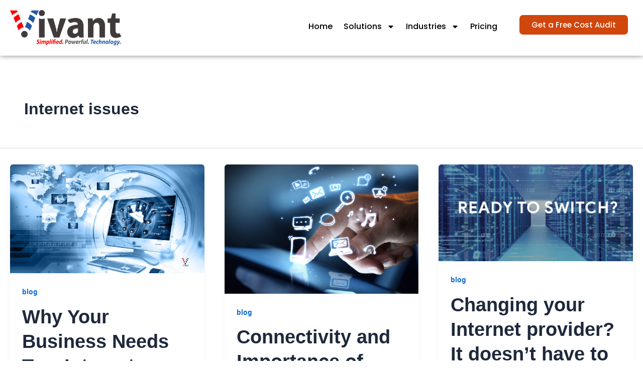

--- FILE ---
content_type: text/css
request_url: https://vivantcorp.com/wp-content/uploads/elementor/css/post-19605.css?ver=1765170685
body_size: 261
content:
.elementor-kit-19605{--e-global-color-primary:#D0460C;--e-global-color-secondary:#2559A3;--e-global-color-text:#000000;--e-global-color-accent:#D0460C;--e-global-typography-primary-font-family:"Poppins";--e-global-typography-primary-font-weight:600;--e-global-typography-secondary-font-family:"Poppins";--e-global-typography-secondary-font-weight:400;--e-global-typography-text-font-family:"Poppins";--e-global-typography-text-font-weight:400;--e-global-typography-accent-font-family:"Poppins";--e-global-typography-accent-font-weight:500;}.elementor-kit-19605 button,.elementor-kit-19605 input[type="button"],.elementor-kit-19605 input[type="submit"],.elementor-kit-19605 .elementor-button{background-color:var( --e-global-color-primary );color:#FFFFFF;border-radius:7px 7px 7px 7px;}.elementor-kit-19605 e-page-transition{background-color:#FFBC7D;}.elementor-kit-19605 p{margin-block-end:16px;}.elementor-kit-19605 h1{font-size:42px;font-weight:700;}.elementor-kit-19605 h2{font-size:38px;font-weight:700;}.elementor-kit-19605 h3{font-size:34px;font-weight:700;}.elementor-kit-19605 h4{font-size:30px;font-weight:700;}.elementor-kit-19605 h5{font-size:24px;font-weight:700;}.elementor-kit-19605 h6{font-size:21px;font-weight:700;}.elementor-section.elementor-section-boxed > .elementor-container{max-width:1240px;}.e-con{--container-max-width:1240px;}.elementor-widget:not(:last-child){margin-block-end:20px;}.elementor-element{--widgets-spacing:20px 20px;--widgets-spacing-row:20px;--widgets-spacing-column:20px;}{}h1.entry-title{display:var(--page-title-display);}@media(max-width:1024px){.elementor-section.elementor-section-boxed > .elementor-container{max-width:1024px;}.e-con{--container-max-width:1024px;}}@media(max-width:767px){.elementor-kit-19605 h1{font-size:30px;}.elementor-kit-19605 h2{font-size:28px;}.elementor-kit-19605 h3{font-size:27px;}.elementor-kit-19605 h4{font-size:24px;}.elementor-kit-19605 h5{font-size:20px;}.elementor-kit-19605 h6{font-size:18px;}.elementor-section.elementor-section-boxed > .elementor-container{max-width:767px;}.e-con{--container-max-width:767px;}}

--- FILE ---
content_type: text/css
request_url: https://vivantcorp.com/wp-content/uploads/elementor/css/post-19614.css?ver=1765170689
body_size: 1171
content:
.elementor-19614 .elementor-element.elementor-element-6f18b5f{--display:flex;--flex-direction:column;--container-widget-width:100%;--container-widget-height:initial;--container-widget-flex-grow:0;--container-widget-align-self:initial;--flex-wrap-mobile:wrap;--gap:10px 10px;--row-gap:10px;--column-gap:10px;box-shadow:0px 0px 10px 0px rgba(0,0,0,0.5);--padding-top:20px;--padding-bottom:20px;--padding-left:0px;--padding-right:0px;--z-index:999;}.elementor-19614 .elementor-element.elementor-element-6f18b5f:not(.elementor-motion-effects-element-type-background), .elementor-19614 .elementor-element.elementor-element-6f18b5f > .elementor-motion-effects-container > .elementor-motion-effects-layer{background-color:#FFFFFF;}.elementor-19614 .elementor-element.elementor-element-225c0cf{--display:flex;--flex-direction:row;--container-widget-width:calc( ( 1 - var( --container-widget-flex-grow ) ) * 100% );--container-widget-height:100%;--container-widget-flex-grow:1;--container-widget-align-self:stretch;--flex-wrap-mobile:wrap;--justify-content:center;--align-items:center;--gap:10px 10px;--row-gap:10px;--column-gap:10px;--padding-top:0px;--padding-bottom:0px;--padding-left:0px;--padding-right:0px;}.elementor-19614 .elementor-element.elementor-element-017e81d{--display:flex;--align-items:flex-start;--container-widget-width:calc( ( 1 - var( --container-widget-flex-grow ) ) * 100% );--padding-top:0px;--padding-bottom:0px;--padding-left:0px;--padding-right:0px;}.elementor-19614 .elementor-element.elementor-element-017e81d.e-con{--flex-grow:0;--flex-shrink:0;}.elementor-widget-image .widget-image-caption{color:var( --e-global-color-text );font-family:var( --e-global-typography-text-font-family ), Sans-serif;font-weight:var( --e-global-typography-text-font-weight );}.elementor-19614 .elementor-element.elementor-element-f83e62b{--display:flex;}.elementor-19614 .elementor-element.elementor-element-f83e62b.e-con{--flex-grow:0;--flex-shrink:0;}.elementor-widget-nav-menu .elementor-nav-menu .elementor-item{font-family:var( --e-global-typography-primary-font-family ), Sans-serif;font-weight:var( --e-global-typography-primary-font-weight );}.elementor-widget-nav-menu .elementor-nav-menu--main .elementor-item{color:var( --e-global-color-text );fill:var( --e-global-color-text );}.elementor-widget-nav-menu .elementor-nav-menu--main .elementor-item:hover,
					.elementor-widget-nav-menu .elementor-nav-menu--main .elementor-item.elementor-item-active,
					.elementor-widget-nav-menu .elementor-nav-menu--main .elementor-item.highlighted,
					.elementor-widget-nav-menu .elementor-nav-menu--main .elementor-item:focus{color:var( --e-global-color-accent );fill:var( --e-global-color-accent );}.elementor-widget-nav-menu .elementor-nav-menu--main:not(.e--pointer-framed) .elementor-item:before,
					.elementor-widget-nav-menu .elementor-nav-menu--main:not(.e--pointer-framed) .elementor-item:after{background-color:var( --e-global-color-accent );}.elementor-widget-nav-menu .e--pointer-framed .elementor-item:before,
					.elementor-widget-nav-menu .e--pointer-framed .elementor-item:after{border-color:var( --e-global-color-accent );}.elementor-widget-nav-menu{--e-nav-menu-divider-color:var( --e-global-color-text );}.elementor-widget-nav-menu .elementor-nav-menu--dropdown .elementor-item, .elementor-widget-nav-menu .elementor-nav-menu--dropdown  .elementor-sub-item{font-family:var( --e-global-typography-accent-font-family ), Sans-serif;font-weight:var( --e-global-typography-accent-font-weight );}.elementor-19614 .elementor-element.elementor-element-bbbfb4a .elementor-menu-toggle{margin-left:auto;background-color:var( --e-global-color-primary );}.elementor-19614 .elementor-element.elementor-element-bbbfb4a .elementor-nav-menu .elementor-item{font-family:"Poppins", Sans-serif;font-weight:500;}.elementor-19614 .elementor-element.elementor-element-bbbfb4a .e--pointer-framed .elementor-item:before{border-width:0px;}.elementor-19614 .elementor-element.elementor-element-bbbfb4a .e--pointer-framed.e--animation-draw .elementor-item:before{border-width:0 0 0px 0px;}.elementor-19614 .elementor-element.elementor-element-bbbfb4a .e--pointer-framed.e--animation-draw .elementor-item:after{border-width:0px 0px 0 0;}.elementor-19614 .elementor-element.elementor-element-bbbfb4a .e--pointer-framed.e--animation-corners .elementor-item:before{border-width:0px 0 0 0px;}.elementor-19614 .elementor-element.elementor-element-bbbfb4a .e--pointer-framed.e--animation-corners .elementor-item:after{border-width:0 0px 0px 0;}.elementor-19614 .elementor-element.elementor-element-bbbfb4a .e--pointer-underline .elementor-item:after,
					 .elementor-19614 .elementor-element.elementor-element-bbbfb4a .e--pointer-overline .elementor-item:before,
					 .elementor-19614 .elementor-element.elementor-element-bbbfb4a .e--pointer-double-line .elementor-item:before,
					 .elementor-19614 .elementor-element.elementor-element-bbbfb4a .e--pointer-double-line .elementor-item:after{height:0px;}.elementor-19614 .elementor-element.elementor-element-bbbfb4a .elementor-nav-menu--main .elementor-item{padding-left:10px;padding-right:10px;}.elementor-19614 .elementor-element.elementor-element-bbbfb4a{--e-nav-menu-horizontal-menu-item-margin:calc( 2px / 2 );}.elementor-19614 .elementor-element.elementor-element-bbbfb4a .elementor-nav-menu--main:not(.elementor-nav-menu--layout-horizontal) .elementor-nav-menu > li:not(:last-child){margin-bottom:2px;}.elementor-19614 .elementor-element.elementor-element-bbbfb4a .elementor-nav-menu--dropdown a, .elementor-19614 .elementor-element.elementor-element-bbbfb4a .elementor-menu-toggle{color:var( --e-global-color-text );fill:var( --e-global-color-text );}.elementor-19614 .elementor-element.elementor-element-bbbfb4a .elementor-nav-menu--dropdown{background-color:var( --e-global-color-astglobalcolor4 );border-radius:0px 0px 11px 11px;}.elementor-19614 .elementor-element.elementor-element-bbbfb4a .elementor-nav-menu--dropdown a:hover,
					.elementor-19614 .elementor-element.elementor-element-bbbfb4a .elementor-nav-menu--dropdown a:focus,
					.elementor-19614 .elementor-element.elementor-element-bbbfb4a .elementor-nav-menu--dropdown a.elementor-item-active,
					.elementor-19614 .elementor-element.elementor-element-bbbfb4a .elementor-nav-menu--dropdown a.highlighted,
					.elementor-19614 .elementor-element.elementor-element-bbbfb4a .elementor-menu-toggle:hover,
					.elementor-19614 .elementor-element.elementor-element-bbbfb4a .elementor-menu-toggle:focus{color:var( --e-global-color-primary );}.elementor-19614 .elementor-element.elementor-element-bbbfb4a .elementor-nav-menu--dropdown a:hover,
					.elementor-19614 .elementor-element.elementor-element-bbbfb4a .elementor-nav-menu--dropdown a:focus,
					.elementor-19614 .elementor-element.elementor-element-bbbfb4a .elementor-nav-menu--dropdown a.elementor-item-active,
					.elementor-19614 .elementor-element.elementor-element-bbbfb4a .elementor-nav-menu--dropdown a.highlighted{background-color:var( --e-global-color-astglobalcolor4 );}.elementor-19614 .elementor-element.elementor-element-bbbfb4a .elementor-nav-menu--dropdown a.elementor-item-active{color:var( --e-global-color-primary );background-color:var( --e-global-color-astglobalcolor4 );}.elementor-19614 .elementor-element.elementor-element-bbbfb4a .elementor-nav-menu--dropdown .elementor-item, .elementor-19614 .elementor-element.elementor-element-bbbfb4a .elementor-nav-menu--dropdown  .elementor-sub-item{font-family:"Poppins", Sans-serif;font-size:14px;font-weight:600;}.elementor-19614 .elementor-element.elementor-element-bbbfb4a .elementor-nav-menu--dropdown li:first-child a{border-top-left-radius:0px;border-top-right-radius:0px;}.elementor-19614 .elementor-element.elementor-element-bbbfb4a .elementor-nav-menu--dropdown li:last-child a{border-bottom-right-radius:11px;border-bottom-left-radius:11px;}.elementor-19614 .elementor-element.elementor-element-bbbfb4a .elementor-nav-menu--main .elementor-nav-menu--dropdown, .elementor-19614 .elementor-element.elementor-element-bbbfb4a .elementor-nav-menu__container.elementor-nav-menu--dropdown{box-shadow:0px 0px 10px 0px rgba(0,0,0,0.5);}.elementor-19614 .elementor-element.elementor-element-bbbfb4a .elementor-nav-menu--dropdown a{padding-top:6px;padding-bottom:6px;}.elementor-19614 .elementor-element.elementor-element-bbbfb4a .elementor-nav-menu--main > .elementor-nav-menu > li > .elementor-nav-menu--dropdown, .elementor-19614 .elementor-element.elementor-element-bbbfb4a .elementor-nav-menu__container.elementor-nav-menu--dropdown{margin-top:34px !important;}.elementor-19614 .elementor-element.elementor-element-bbbfb4a div.elementor-menu-toggle{color:#FFFFFF;}.elementor-19614 .elementor-element.elementor-element-bbbfb4a div.elementor-menu-toggle svg{fill:#FFFFFF;}.elementor-19614 .elementor-element.elementor-element-e830c61{--display:flex;}.elementor-widget-button .elementor-button{background-color:var( --e-global-color-accent );font-family:var( --e-global-typography-accent-font-family ), Sans-serif;font-weight:var( --e-global-typography-accent-font-weight );}.elementor-theme-builder-content-area{height:400px;}.elementor-location-header:before, .elementor-location-footer:before{content:"";display:table;clear:both;}@media(max-width:1024px){.elementor-19614 .elementor-element.elementor-element-225c0cf{--padding-top:20px;--padding-bottom:20px;--padding-left:20px;--padding-right:20px;}}@media(max-width:767px){.elementor-19614 .elementor-element.elementor-element-6f18b5f{--padding-top:30px;--padding-bottom:30px;--padding-left:0px;--padding-right:0px;}.elementor-19614 .elementor-element.elementor-element-225c0cf{--gap:0px 0px;--row-gap:0px;--column-gap:0px;--padding-top:10px;--padding-bottom:10px;--padding-left:10px;--padding-right:10px;}.elementor-19614 .elementor-element.elementor-element-017e81d{--width:55%;--align-items:flex-start;--container-widget-width:calc( ( 1 - var( --container-widget-flex-grow ) ) * 100% );--padding-top:0px;--padding-bottom:0px;--padding-left:0px;--padding-right:0px;}.elementor-19614 .elementor-element.elementor-element-83e724a{text-align:left;}.elementor-19614 .elementor-element.elementor-element-83e724a img{width:129px;}.elementor-19614 .elementor-element.elementor-element-f83e62b{--width:45%;--align-items:flex-end;--container-widget-width:calc( ( 1 - var( --container-widget-flex-grow ) ) * 100% );}.elementor-19614 .elementor-element.elementor-element-bbbfb4a .elementor-nav-menu--dropdown{border-radius:10px 10px 10px 10px;}.elementor-19614 .elementor-element.elementor-element-bbbfb4a .elementor-nav-menu--dropdown li:first-child a{border-top-left-radius:10px;border-top-right-radius:10px;}.elementor-19614 .elementor-element.elementor-element-bbbfb4a .elementor-nav-menu--dropdown li:last-child a{border-bottom-right-radius:10px;border-bottom-left-radius:10px;}.elementor-19614 .elementor-element.elementor-element-bbbfb4a .elementor-nav-menu--dropdown a{padding-left:24px;padding-right:24px;padding-top:10px;padding-bottom:10px;}.elementor-19614 .elementor-element.elementor-element-bbbfb4a .elementor-nav-menu--main > .elementor-nav-menu > li > .elementor-nav-menu--dropdown, .elementor-19614 .elementor-element.elementor-element-bbbfb4a .elementor-nav-menu__container.elementor-nav-menu--dropdown{margin-top:31px !important;}}@media(min-width:768px){.elementor-19614 .elementor-element.elementor-element-017e81d{--width:18%;}.elementor-19614 .elementor-element.elementor-element-f83e62b{--width:61.806%;}.elementor-19614 .elementor-element.elementor-element-e830c61{--width:24%;}}@media(max-width:1024px) and (min-width:768px){.elementor-19614 .elementor-element.elementor-element-017e81d{--width:25%;}.elementor-19614 .elementor-element.elementor-element-f83e62b{--width:70%;}.elementor-19614 .elementor-element.elementor-element-e830c61{--width:24%;}}

--- FILE ---
content_type: text/css
request_url: https://vivantcorp.com/wp-content/uploads/elementor/css/post-19626.css?ver=1765170689
body_size: 1040
content:
.elementor-19626 .elementor-element.elementor-element-f261b69{--display:flex;--flex-direction:column;--container-widget-width:100%;--container-widget-height:initial;--container-widget-flex-grow:0;--container-widget-align-self:initial;--flex-wrap-mobile:wrap;--margin-top:0px;--margin-bottom:0px;--margin-left:0px;--margin-right:0px;}.elementor-19626 .elementor-element.elementor-element-f261b69:not(.elementor-motion-effects-element-type-background), .elementor-19626 .elementor-element.elementor-element-f261b69 > .elementor-motion-effects-container > .elementor-motion-effects-layer{background-color:#F6F6F6;}.elementor-19626 .elementor-element.elementor-element-5917c55{--display:flex;--flex-direction:row;--container-widget-width:initial;--container-widget-height:100%;--container-widget-flex-grow:1;--container-widget-align-self:stretch;--flex-wrap-mobile:wrap;--margin-top:30px;--margin-bottom:0px;--margin-left:0px;--margin-right:0px;}.elementor-19626 .elementor-element.elementor-element-8ff4a98{--display:flex;}.elementor-19626 .elementor-element.elementor-element-8ff4a98.e-con{--flex-grow:0;--flex-shrink:0;}.elementor-widget-heading .elementor-heading-title{font-family:var( --e-global-typography-primary-font-family ), Sans-serif;font-weight:var( --e-global-typography-primary-font-weight );color:var( --e-global-color-primary );}.elementor-19626 .elementor-element.elementor-element-c03efdf .elementor-heading-title{font-family:"Poppins", Sans-serif;font-weight:700;color:var( --e-global-color-text );}.elementor-widget-text-editor{font-family:var( --e-global-typography-text-font-family ), Sans-serif;font-weight:var( --e-global-typography-text-font-weight );color:var( --e-global-color-text );}.elementor-widget-text-editor.elementor-drop-cap-view-stacked .elementor-drop-cap{background-color:var( --e-global-color-primary );}.elementor-widget-text-editor.elementor-drop-cap-view-framed .elementor-drop-cap, .elementor-widget-text-editor.elementor-drop-cap-view-default .elementor-drop-cap{color:var( --e-global-color-primary );border-color:var( --e-global-color-primary );}.elementor-19626 .elementor-element.elementor-element-e23ccd0{font-family:"Poppins", Sans-serif;font-size:14px;font-weight:400;}.elementor-19626 .elementor-element.elementor-element-8b46596{--display:flex;}.elementor-19626 .elementor-element.elementor-element-add7bfa .elementor-heading-title{font-family:"Poppins", Sans-serif;font-weight:700;color:var( --e-global-color-text );}.elementor-widget-icon-list .elementor-icon-list-item:not(:last-child):after{border-color:var( --e-global-color-text );}.elementor-widget-icon-list .elementor-icon-list-icon i{color:var( --e-global-color-primary );}.elementor-widget-icon-list .elementor-icon-list-icon svg{fill:var( --e-global-color-primary );}.elementor-widget-icon-list .elementor-icon-list-item > .elementor-icon-list-text, .elementor-widget-icon-list .elementor-icon-list-item > a{font-family:var( --e-global-typography-text-font-family ), Sans-serif;font-weight:var( --e-global-typography-text-font-weight );}.elementor-widget-icon-list .elementor-icon-list-text{color:var( --e-global-color-secondary );}.elementor-19626 .elementor-element.elementor-element-d81ed2e .elementor-icon-list-items:not(.elementor-inline-items) .elementor-icon-list-item:not(:last-child){padding-block-end:calc(10px/2);}.elementor-19626 .elementor-element.elementor-element-d81ed2e .elementor-icon-list-items:not(.elementor-inline-items) .elementor-icon-list-item:not(:first-child){margin-block-start:calc(10px/2);}.elementor-19626 .elementor-element.elementor-element-d81ed2e .elementor-icon-list-items.elementor-inline-items .elementor-icon-list-item{margin-inline:calc(10px/2);}.elementor-19626 .elementor-element.elementor-element-d81ed2e .elementor-icon-list-items.elementor-inline-items{margin-inline:calc(-10px/2);}.elementor-19626 .elementor-element.elementor-element-d81ed2e .elementor-icon-list-items.elementor-inline-items .elementor-icon-list-item:after{inset-inline-end:calc(-10px/2);}.elementor-19626 .elementor-element.elementor-element-d81ed2e .elementor-icon-list-icon i{transition:color 0.3s;}.elementor-19626 .elementor-element.elementor-element-d81ed2e .elementor-icon-list-icon svg{transition:fill 0.3s;}.elementor-19626 .elementor-element.elementor-element-d81ed2e{--e-icon-list-icon-size:14px;--icon-vertical-offset:0px;}.elementor-19626 .elementor-element.elementor-element-d81ed2e .elementor-icon-list-item > .elementor-icon-list-text, .elementor-19626 .elementor-element.elementor-element-d81ed2e .elementor-icon-list-item > a{font-family:"Poppins", Sans-serif;font-weight:500;}.elementor-19626 .elementor-element.elementor-element-d81ed2e .elementor-icon-list-text{color:var( --e-global-color-text );transition:color 0.3s;}.elementor-19626 .elementor-element.elementor-element-502f04e{--display:flex;}.elementor-19626 .elementor-element.elementor-element-f914b34 .elementor-heading-title{font-family:"Poppins", Sans-serif;font-weight:700;color:var( --e-global-color-text );}.elementor-19626 .elementor-element.elementor-element-a8b0e57 .elementor-icon-list-items:not(.elementor-inline-items) .elementor-icon-list-item:not(:last-child){padding-block-end:calc(10px/2);}.elementor-19626 .elementor-element.elementor-element-a8b0e57 .elementor-icon-list-items:not(.elementor-inline-items) .elementor-icon-list-item:not(:first-child){margin-block-start:calc(10px/2);}.elementor-19626 .elementor-element.elementor-element-a8b0e57 .elementor-icon-list-items.elementor-inline-items .elementor-icon-list-item{margin-inline:calc(10px/2);}.elementor-19626 .elementor-element.elementor-element-a8b0e57 .elementor-icon-list-items.elementor-inline-items{margin-inline:calc(-10px/2);}.elementor-19626 .elementor-element.elementor-element-a8b0e57 .elementor-icon-list-items.elementor-inline-items .elementor-icon-list-item:after{inset-inline-end:calc(-10px/2);}.elementor-19626 .elementor-element.elementor-element-a8b0e57 .elementor-icon-list-icon i{transition:color 0.3s;}.elementor-19626 .elementor-element.elementor-element-a8b0e57 .elementor-icon-list-icon svg{transition:fill 0.3s;}.elementor-19626 .elementor-element.elementor-element-a8b0e57{--e-icon-list-icon-size:14px;--icon-vertical-offset:0px;}.elementor-19626 .elementor-element.elementor-element-a8b0e57 .elementor-icon-list-item > .elementor-icon-list-text, .elementor-19626 .elementor-element.elementor-element-a8b0e57 .elementor-icon-list-item > a{font-family:"Poppins", Sans-serif;font-weight:500;}.elementor-19626 .elementor-element.elementor-element-a8b0e57 .elementor-icon-list-text{color:var( --e-global-color-text );transition:color 0.3s;}.elementor-19626 .elementor-element.elementor-element-0df885c{--display:flex;}.elementor-19626 .elementor-element.elementor-element-e4296ee .elementor-heading-title{font-family:"Poppins", Sans-serif;font-weight:700;color:var( --e-global-color-text );}.elementor-19626 .elementor-element.elementor-element-f615d57 .elementor-icon-list-items:not(.elementor-inline-items) .elementor-icon-list-item:not(:last-child){padding-block-end:calc(10px/2);}.elementor-19626 .elementor-element.elementor-element-f615d57 .elementor-icon-list-items:not(.elementor-inline-items) .elementor-icon-list-item:not(:first-child){margin-block-start:calc(10px/2);}.elementor-19626 .elementor-element.elementor-element-f615d57 .elementor-icon-list-items.elementor-inline-items .elementor-icon-list-item{margin-inline:calc(10px/2);}.elementor-19626 .elementor-element.elementor-element-f615d57 .elementor-icon-list-items.elementor-inline-items{margin-inline:calc(-10px/2);}.elementor-19626 .elementor-element.elementor-element-f615d57 .elementor-icon-list-items.elementor-inline-items .elementor-icon-list-item:after{inset-inline-end:calc(-10px/2);}.elementor-19626 .elementor-element.elementor-element-f615d57 .elementor-icon-list-icon i{transition:color 0.3s;}.elementor-19626 .elementor-element.elementor-element-f615d57 .elementor-icon-list-icon svg{transition:fill 0.3s;}.elementor-19626 .elementor-element.elementor-element-f615d57{--e-icon-list-icon-size:14px;--icon-vertical-offset:0px;}.elementor-19626 .elementor-element.elementor-element-f615d57 .elementor-icon-list-item > .elementor-icon-list-text, .elementor-19626 .elementor-element.elementor-element-f615d57 .elementor-icon-list-item > a{font-family:"Poppins", Sans-serif;font-weight:500;}.elementor-19626 .elementor-element.elementor-element-f615d57 .elementor-icon-list-text{color:var( --e-global-color-text );transition:color 0.3s;}.elementor-19626 .elementor-element.elementor-element-e9eae1e{--display:flex;--flex-direction:column;--container-widget-width:100%;--container-widget-height:initial;--container-widget-flex-grow:0;--container-widget-align-self:initial;--flex-wrap-mobile:wrap;--padding-top:0px;--padding-bottom:0px;--padding-left:0px;--padding-right:0px;}.elementor-19626 .elementor-element.elementor-element-e9eae1e:not(.elementor-motion-effects-element-type-background), .elementor-19626 .elementor-element.elementor-element-e9eae1e > .elementor-motion-effects-container > .elementor-motion-effects-layer{background-color:#413B3C;}.elementor-19626 .elementor-element.elementor-element-084233d{--display:flex;--flex-direction:row;--container-widget-width:calc( ( 1 - var( --container-widget-flex-grow ) ) * 100% );--container-widget-height:100%;--container-widget-flex-grow:1;--container-widget-align-self:stretch;--flex-wrap-mobile:wrap;--align-items:center;--padding-top:0px;--padding-bottom:0px;--padding-left:0px;--padding-right:0px;}.elementor-19626 .elementor-element.elementor-element-47a8077{--display:flex;--align-items:center;--container-widget-width:calc( ( 1 - var( --container-widget-flex-grow ) ) * 100% );}.elementor-19626 .elementor-element.elementor-element-47a8077.e-con{--flex-grow:0;--flex-shrink:0;}.elementor-19626 .elementor-element.elementor-element-fc1e64f{text-align:center;color:#FFFFFF;}.elementor-19626 .elementor-element.elementor-element-f22127d{--display:flex;--align-items:center;--container-widget-width:calc( ( 1 - var( --container-widget-flex-grow ) ) * 100% );}.elementor-19626 .elementor-element.elementor-element-f22127d.e-con{--flex-grow:0;--flex-shrink:0;}.elementor-19626 .elementor-element.elementor-element-0c470fd{text-align:center;font-family:"Poppins", Sans-serif;font-weight:600;color:#FFFFFF;}.elementor-19626 .elementor-element.elementor-element-0c470fd a{color:#FFFFFF;}.elementor-19626 .elementor-element.elementor-element-8c8970b{--display:flex;--align-items:center;--container-widget-width:calc( ( 1 - var( --container-widget-flex-grow ) ) * 100% );}.elementor-19626 .elementor-element.elementor-element-11cf45a{--grid-template-columns:repeat(0, auto);--icon-size:24px;--grid-column-gap:0px;--grid-row-gap:1px;}.elementor-19626 .elementor-element.elementor-element-11cf45a .elementor-widget-container{text-align:center;}.elementor-19626 .elementor-element.elementor-element-11cf45a .elementor-social-icon{background-color:#A6A6A600;--icon-padding:0.3em;}.elementor-19626 .elementor-element.elementor-element-11cf45a .elementor-social-icon i{color:#A6A6A6;}.elementor-19626 .elementor-element.elementor-element-11cf45a .elementor-social-icon svg{fill:#A6A6A6;}.elementor-theme-builder-content-area{height:400px;}.elementor-location-header:before, .elementor-location-footer:before{content:"";display:table;clear:both;}@media(max-width:767px){.elementor-19626 .elementor-element.elementor-element-8b46596{--width:46%;}.elementor-19626 .elementor-element.elementor-element-502f04e{--width:46%;}.elementor-19626 .elementor-element.elementor-element-0df885c{--width:50%;}}@media(min-width:768px){.elementor-19626 .elementor-element.elementor-element-8ff4a98{--width:31.393%;}.elementor-19626 .elementor-element.elementor-element-47a8077{--width:23.06%;}.elementor-19626 .elementor-element.elementor-element-f22127d{--width:44.616%;}}